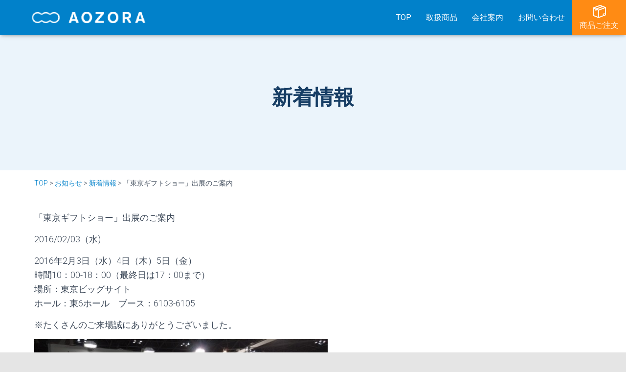

--- FILE ---
content_type: text/css;charset=UTF-8
request_url: https://www.aozorapark.jp/?sccss=1&ver=6.9
body_size: 27993
content:
body{
	margin: 0 !important;
	padding: 0 !important;
}
.boxed-layout-header{
	padding-bottom: 0;
}
.main-raised{
	border-radius: 0 !important;
	box-shadow: none !important;
	margin: 0 !important;
}
.blog-post .section-text{
	padding-bottom: 70px;
}
.single .blog-post .section-text{
	padding-top: 30px;
}
.single .blog-post .section-text > div > div{
	margin: 0 !important;
	width: 100% !important;
}
.breadcrumbs{
	padding: 15px 0;
}
.center{
	text-align: center;
}
/*===============================================
 *  header
===============================================*/
.navbar{
	background: #0181ca;
}
.navbar > .container{
	width: 100%;
}
.container > .navbar-header, .container-fluid > .navbar-header, .container > .navbar-collapse, .container-fluid > .navbar-collapse{
	margin-left: 5%;
}
.navbar.hestia_left .navbar-nav{
	align-items: center;
}
.navbar .navbar-nav > li a{
	border-radius: 0;
	color: #fff !important;
	font-size: 16px;
	padding-top: 10px;
	padding-bottom: 10px;
}
.menu_order a{
	background: #ff8b14 !important;
}
.menu_order a img{
	display: block;
	margin: 0 auto 5px;
	width: 27px;
}
.navbar button.navbar-toggle, .navbar button.navbar-toggle:hover{	
	color: #fff;
}
.navbar-default .navbar-toggle .icon-bar{
	background: #fff;
}
#kv{
	margin-top: 72px;
}
.metaslider .flexslider{
	margin-bottom: 0 !important;
}
.metaslider .flex-control-nav{
	bottom: 30px !important;
}
/*===============================================
 *  TOP
===============================================*/
.home .blog-post .section-text{
	padding-bottom: 0 !important;
}
.section_title h3{
}
.section_title h3 span{
	background: #fff;
	color: #163d64;
	font-size: 36px;
	font-weight: bold;
	display: inline-block;
	position: relative;
	z-index: 1;
}
.section_title h3 span span{
	font-size: 20px;
	font-weight: normal;
	margin: 0 15px;
}
.section_title h3::after{
	border: 1px solid #8a9fb2;
	content: "";
	display: block;
	position: relative;
	bottom: 25px;
	width: 100%;
	z-index: 0;
}
.title_left{
	text-align: left;
}
.title_right{
	text-align: right;
}
.title_right h3 > span{
	padding-left: 15px !important;
}
#tab_contents{
	margin: 5%;
}
.tab{
	border-bottom: 1px solid #327296;
	display: flex;
	flex-wrap: wrap;
	padding: 0 !important;
	text-align: center;
}
.tab li{
	background: #759fb7;
	color: #fff;
	cursor: pointer;
	padding: 0 !important;
	width: 24%;
}
.tab li + li{
	margin-left: 1.333%;
}
.tab li.active{
	background: #0181ca;
}
div.tabContent {
	border: 1px solid #327296;
  display: none;
	padding: 5%;
}
div.active {
  display: block;
}
#news{
	color: #fff;
}
#news h3{
	color: #000 !important;
}
.news_list{ 
	list-style: inside none;
	margin: 0 !important;
	padding: 0 !important;
} 
.news_list li{
	padding: 5px 0 !important; 
	text-align: left !important; 
}
.news_list li + li{
	border-top: 1px solid #c9c9c9; 
}
.news_date{ 
	color: #327296;
	display: inline-block;
	margin-right: 30px;
} 
.news_title a{
	color: #444;
	font-size: 16px;
	line-height: 1.5em;
}
.morelink{
	margin-top: 15px;
	text-align: right;
}
.morelink a{
	color: #0081c9;
	font-weight: bold;
}
.morelink a img{
	margin-left: 10px;
	vertical-align: middle;
	position: relative;
	bottom: 2px;
}
#home_product{
	background: #ffffff;
	background: -moz-linear-gradient(top,  #ffffff 0%, #ffffff 50%, #ebf4fb 50%, #ebf4fb 100%);
	background: -webkit-linear-gradient(top,  #ffffff 0%,#ffffff 50%,#ebf4fb 50%,#ebf4fb 100%);
	background: linear-gradient(to bottom,  #ffffff 0%,#ffffff 50%,#ebf4fb 50%,#ebf4fb 100%);
	filter: progid:DXImageTransform.Microsoft.gradient( startColorstr='#ffffff', endColorstr='#ebf4fb',GradientType=0 );
	padding-top: 5%;
	padding-bottom: 5%;
}
.box_product{
	display: flex;
	flex-wrap: wrap;
	justify-content: space-between;
	margin-top: 5%;
}
.box_product > div{
	background: #fff;
	border-radius: 10px;
	box-shadow: 0 0 5px rgba(0,0,0,0.3);
	width: 32%;
}
.product_inner{
	padding: 15px;
}
.product_inner h4{
	color: #0181ca;
	font-size: 24px;
}
.product_inner h4 span{
	color: #214567;
	font-size: 16px;
	margin-left: 10px;
}
.product_inner p{
	font-size: 16px;
}
.btn_area{
	text-align: center;
}
.btn_area a{
	background: #0181ca;
	color: #fff !important;
	font-size: 18px;
	display: inline-block;
	padding: 5px 50px;
	position: relative;
}
.btn_area a::after{
	background-image: url("/wp/wp-content/uploads/2021/07/arrow_right_wh.svg");
	background-position: center center;
	background-repeat: no-repeat;
	background-size: contain;
	content: "";
	display: block;
	height: 8px;
	width: 5px;
  position: absolute;
  top: 50%;
  right: 5%;
  -ms-transform: translate(0,-50%);
  -webkit-transform: translate(0,-50%);
  transform: translate(0,-50%);
  margin:0;
  padding:0;
}
#contents{
	padding-top: 5%;
	padding-bottom: 5%;
}
.box_contents{
	align-items: center;
	display: flex;
	justify-content: space-between;
	flex-wrap: wrap;
	margin: 5% 0;
}
.invert{
	flex-direction: row-reverse;
}
.box_contents > div{
	width: 48%;
}
.box_contents img{
	border-radius: 10px;
}
.box_contents h4{
	color: #0181ca;
	font-size: 24px;
}
.box_contents p{
	font-size: 16px;
	margin-bottom: 30px !important;
}
.box_contents .btn_area{
	text-align: right;
}
#banner_area{
	padding-top: 5%;
	padding-bottom: 5%;
}
.box_banner{
	display: flex;
	justify-content: space-between;
	flex-wrap: wrap;
}
.box_banner-x {
		text-align:center;
		padding:3% 0 5%;
}
.box_banner > div{
	text-align: center;
	width: 49%;
}
.box_banner > div ul{
	display: flex;
	justify-content: space-between;
	flex-wrap: wrap;
}
.box_banner > div ul li{
	padding: 0;
	width: 49%;
}
/*===============================================
 *  post
===============================================*/
.products{
	padding: 0;
}
.category_links{
	margin: 5% 0;
}
.category_links ul{
	display: flex;
	flex-wrap: wrap;
	justify-content: space-between;
	list-style: inside none;
	margin: 0 !important;
	padding: 0 !important;
}
.post-type-archive .category_links ul,
.tax-product_category .category_links ul{
	justify-content: center;
}
.category_links ul li{
	padding: 0 !important;
	text-align: center;
	width: 23%;
}
.post-type-archive .category_links ul li,
.tax-product_category .category_links ul li{
	margin: 0 15px;
}
.category_links ul li a{
	background: #759fb7;
	color: #fff !important;
	display: block;
	font-size: 18px;
	padding: 10px;
}
.term-crayon .category_links li:first-child a{
	background: #0181ca !important;
}
.term-lifestyle .category_links li:nth-child(2) a{
	background: #0181ca !important;
}
.term-toyhobby .category_links li:nth-child(3) a{
	background: #0181ca !important;
}
.category_links ul.recent li:first-child a{
	background: #0181ca !important;
}
.category_links ul.competition li:nth-child(2) a{
	background: #0181ca !important;
}
.category_links ul.gallery li:nth-child(3) a{
	background: #0181ca !important;
}
.category_links ul.cleantoy li:nth-child(4) a{
	background: #0181ca !important;
}
.hestia-blogs{
	padding-top: 0;
}
.blog article.card-blog,
.category article.card-blog{
	border-bottom: 1px solid #c9c9c9;
	border-radius: 0;
	margin: 5px 0;
}
.blog .card-blog > div > div,
.category .card-blog > div > div{
	align-items: center;
	display: flex;
}
body:not(.home) .header-filter{
	background: #ebf4fb !important;
}
body:not(.home) .header-filter::before{
	background: transparent !important;
}
body:not(.home) #primary h1{
	color: #163d64;
}
body:not(.home) #primary h1 span{
	display: block;
	color: #0181ca;
	font-size: 20px;
}
.single .post_title h2{
	color: #163d64;
	margin-bottom: 50px;
}
.single .post_title h2 span{
	display: block;
	color: #163d64;
	font-size: 20px;
}
.product_info{
	margin: 5% 0;
}
.product_info h3{
	color: #0181ca;
	font-size: 24px;
}
.product_box{
	flex-wrap: wrap !important;
	justify-content: space-between !important;
	margin-bottom: 5%;
}
.product_box > div{
	width: 48% !important;
}
.product_box h4{
	color: #0181ca;
	font-size: 24px;
	font-weight: bold;
	margin-bottom: 30px !important;
}
.table_product td{
	border-bottom: 1px solid #dcdcdc !important;
	font-size: 16px;
	padding: 5px 0 !important;
}
.table_product tr:first-child td{
	border-top: 1px solid #dcdcdc !important;
}
.table_product tr td:first-child{
	width: 35%;
}
.table_product tr td:last-child{
	width: 65%;
}
.product_box h5{
	font-size: 16px !important;
	font-weight: bold;
	margin-bottom: 5px !important;
}
.product_box p.notes{
	font-size: 14px;
	color: #ff3400;
	margin-bottom: 0 !important;
}
.order_number{
	background: #ebf4fb;
	padding: 15px 30px;
	text-align: center;
}
.order_number span{
	font-size: 24px;
	font-weight: bold;
}
.order_box{
	align-items: flex-end !important;
	flex-wrap: wrap !important;
	justify-content: space-between !important;
}
.order_box > div{
	width: 48% !important;
}
p.price{
	font-size: 30px;
	font-weight: bold;
	line-height: 1em !important;
	margin-bottom: 0 !important;
	text-align: center;
}
p.price span{
	font-size: 16px;
	vertical-align: middle;
}
p.non-taxed{
	font-size: 16px;
	margin-bottom: 15px !important;
	text-align: center;
}
#howto .metaslider .caption-wrap{
	padding: 30px;
}
#howto .metaslider{
	margin: 5% 0 !important;
}
#youtube h4{
	color: #0181ca;
	font-size: 24px;
	margin-bottom: 30px !important;
}
.movie{
	position: relative;
	max-width: 100%;
	padding-top: 56.25%;
	margin-bottom: 8%;
}
.movie iframe{
	position: absolute;
	top: 0;
	right: 0;
	width: 100%;
	height: 100%;
}
.pagination span.current, .pagination span.current:focus, .pagination span.current:hover{
	box-shadow: none !important;
}
.pagination a, .pagination span{
	border-radius: 0 !important;
}
.nav-links > a{
	color: #0181ca;
}
.nav-links > a:not(.next),
.nav-links > a:not(.prev){
	border: 1px solid #0181ca;
}
.products_btn{
	margin-bottom: 2% !important;
}
.products_btn-area{
	margin: 1% 0 5%;
}
/*===============================================
 *  archive
===============================================*/
.archive .header-filter{
	background: #ebf4fb !important;
}
.archive .header-filter::before{
	background: transparent !important;
}
.archive #primary h1{
	color: #163d64;
}
.archive #primary h1 span{
	display: block;
	color: #0181ca;
	font-size: 20px;
}
.post-type-archive .blog-posts-wrap,
.tax-product_category .blog-posts-wrap{
	display: flex;
	flex-wrap: wrap;
}
.post-type-archive .blog-posts-wrap > article,
.tax-product_category .blog-posts-wrap > article{
	border: 1px solid #ddd;
	border-radius: 0 !important;
	margin: 1%;
	padding: 0;
	width: 31.333%;
}
.post-type-archive .blog-posts-wrap > article .row,
.tax-product_category .blog-posts-wrap > article .row{
	margin: 0 !important;
}
.post-type-archive .blog-posts-wrap > article .row .col-ms-5,
.tax-product_category .blog-posts-wrap > article .row .col-ms-5{
	padding: 0 !important;
	width: 100%;
}
.post-type-archive .blog-posts-wrap > article .row .col-ms-7,
.tax-product_category .blog-posts-wrap > article .row .col-ms-7{
	padding: 15px !important;
	width: 100%;
}
.post-type-archive .hestia-blogs .container > div > div,
.tax-product_category .hestia-blogs .container > div > div{
	margin: 0 !important;
	width: 100% !important;
}
.post-type-archive .blog-posts-wrap > article > div > div
.tax-product_category .blog-posts-wrap > article > div > div{
	width: 100%;
}
h6.post_date{
	color: #317298;
	margin-right: 5%;
}
.post-type-archive h6.post_date, 
.tax-product_category h6.post_date{
	display: none !important;
}
body:not(.blog) .card-title{
	font-family: Roboto,Helvetica,Arial,sans-serif !important;
	text-align: center;
}
.card-title a{
	color: #224466;
	font-family: Roboto,Helvetica,Arial,sans-serif !important;
	font-size: 18px;
	font-weight: normal !important;
}
.blog .card-title a{
	color: #444;
}
body:not(.blog) .card-title a span{
	color: #0181ca;;
	display: block;
	font-size: 24px;
	line-height: 1;
}
.card-image{
	box-shadow: none !important;
	border: 1px solid #eee;
}

/*===============================================
 *  会社概要
===============================================*/
.table_company td{
	border-bottom: 1px solid #e4e4e4 !important;
	font-size: 16px;
	vertical-align: middle;
	padding: 15px;
}
.table_company tr:first-child td{
	border-top: 1px solid #e4e4e4 !important;
}
.table_company td.column-1{
	background: #ebf4fb;
	text-align: center;
}
.box_access{
	align-items: center;
	display: flex;
	flex-wrap: wrap;
	margin: 5% 0;
}
.box_access > div{
	width: 50%;
}
.box_access > div:first-child{
	padding: 0 3%;
}
.box_access h4{
	color: #0181ca;
	font-size: 20px;
	font-weight: bold;
}
.box_access p {
	font-size: 16px;
	text-indent: -1.5em;
	padding-left: 1.5em;
}
.box_access p img{
	margin-right: 5px;
	width: 20px;
}
.box_activity{
	align-items: center;
	display: flex;
	flex-wrap: wrap;
	margin: 5% 0;
}
.box_activity > div{
	width: 50%;
}
.box_activity > div:first-child{
	padding: 0 3%;
}
.box_activity p{
	font-size: 16px;
	margin-bottom: 30px !important;
}
/*===============================================
 *  contact
===============================================*/
.contact_type{
	display: flex;
	flex-wrap: wrap;
	justify-content: space-between;
}
.contact_type > div{
	background: #ebf4fb;
	width: 48%;
	padding: 30px;
}
.contact_type h4{
	color: #0181ca;
	font-size: 20px;
	font-weight: bold;
	margin-bottom: 30px !important;
}
.contact_type h4 span{
	background: #fff;
	border: 1px solid #0181ca;
	display: inline-block;
	font-size: 14px;
	font-weight: bold;
	margin-right: 10px;
	padding: 2px 5px;
	position: relative;
	bottom: 2px;
}
.contact_type a img{
	width: 100%;
}
.contact_type p{
	color: #444;
	font-size: 16px;
	margin: 0;
}
#contact_form{
	margin: 5% 0;
}
#contact_form h3{
	background: #163d64;
	color: #fff;
	font-size: 18px;
	padding: 10px 0;
	text-align: center;
}
.form_wrap{
	margin: 5% 0 0;
}
table.contact tr,
table.order tr{
	border: none !important;
}
table.contact tr td:first-child,
table.order tr td:first-child{
	padding: 25px 0;
	vertical-align: top;
	width: 35%;
}
table.contact tr td:nth-child(2),
table.order tr td:nth-child(2){
	padding: 15px 0 !important;
	width: 65%;
}
span.optional{
	background: #616161;
	color: #fff;
	font-size: 14px;
	display: inline-block;
	margin-right: 15px;
	padding: 2px 5px;
	position: relative;
	bottom: 2px;
}
span.required{
	background: #fc633a;
	color: #fff;
	font-size: 14px;
	display: inline-block;
	margin-right: 15px;
	padding: 2px 5px;
	position: relative;
	bottom: 2px;
}
table.contact input,
table.contact textarea,
table.order input,
table.order textarea{
	background: transparent !important; 
	border: 1px solid #ddd !important;
	padding: 20px !important;
	margin: 0 !important;
}
.agreement{
	font-size: 16px;
	margin: 50px 0 !important;
	text-align: center;
}
.agreement a{
	text-decoration: underline;
}
.submit{
	text-align: center;
}
input[type="submit"]{
	border-radius: 0 !important;
	background: #ff8b14 !important;
	font-size: 16px;
	padding: 15px 60px !important;
	font-weight: bold;
}
input[type="submit"]:hover{
	opacity: 0.7 !important;
}
/*===============================================
 *  order
===============================================*/
.shipping_fee{
	margin: 0 0 5%;
	text-align: center;
}
.shipping_fee p{
	font-size: 16px !important;
	font-weight: bold;
}
.shipping_fee p span.ul{
	background: linear-gradient(transparent 50%, #ffff66 50%);
	font-size: 24px;
}
#order h3{
	font-size: 20px;
	font-weight: bold;
}
#order h3 span{
	color: #0181ca;
	font-size: 32px;
}
.order_info{
	background: #f6f6f6;
	height: 200px;
	overflow-y: auto;
	overflow-x: hidden;
	padding: 30px;
}
.order_info dl{
	margin: 0;
}
.order_info dl dt{
	margin-bottom: 10px;
}
#order_form{
	margin: 30px 0 0;
}
#order_form h3{
	background: #163d64;
	color: #fff;
	font-size: 18px;
	margin: 15px 0;
	padding: 10px 0;
	text-align: center;
}
table.order tr td:first-child{
	width: 25%;
}
table.order tr td:last-child{
	width: 75%;
}
table.order p{
	font-size: 16px;
}
.order_group{
	align-items: center;
	display: flex;
	flex-wrap: wrap;
	justify-content: space-between;
	margin-bottom: 15px;
}
.order_product{
	width: 20%;
}
.order_num,
.quantity{
	width: 40%;
}
.order_num input,
.quantity input{
	width: auto !important;
}
.order_product p{
	font-weight: bold;
	margin: 0 !important;
}
.order_group dl{
	align-items: center;
	display: flex;
	font-weight: normal;
	margin: 0 !important;
}
.order_group dl dt{
	font-size: 16px;
	font-weight: normal !important;
	margin-right: 15px;
}
.order_group dl dd {
	font-size: 16px;
	font-weight: normal !important;
	margin: 0;
	padding: 0;
}
.confirm_order_num{
	margin: 15px 0;
	text-align: right;
}
.confirm_order_num a{
	font-size: 16px;
	text-decoration: underline;
}
p.error_message{
	color: #f21b1b;
}
/*===============================================
 *  privacy policy
===============================================*/
#principle h3{
	margin-bottom: 30px !important;
}
#principle p{
	font-size: 16px;
}
#policy{
	margin: 5% 0;
}
#policy h3{
	color: #0181ca;
	font-size: 20px;
	margin-bottom: 15px !important;
}
#policy p,
#policy ul{
	font-size: 16px;
}
#policy ul{
	list-style: outside disc;
	padding-left: 1.5em;
}
#policy ul li{
	line-height: 1.3em;
}
#policy .widget_custom_html{
	margin-bottom: 30px !important;
}
/*===============================================
 *  footer
===============================================*/
#bottom_contact{
	background-image: url("/wp/wp-content/uploads/2021/07/bg_contact.jpg");
	background-position: center center;
	background-size: cover;
	padding-top: 5%;
	padding-bottom: 5%;
}
.box_contact{
	align-items: center;
	display: flex;
	flex-wrap: wrap;
	justify-content: space-between;
}
.box_contact h3{
	color: #163d64;
	font-size: 36px;
	font-weight: bold;
	text-align: center;
}
.box_contact h3 img{
	display: block;
	margin: 0 auto 5px;
}
.box_contact h3 span{
	display: block;
	font-size: 16px;
	margin: 5px 0 0;
}
.box_contact > div{
	width: 48%;
}
.contact_contants{
		text-align: center;
}
.contact_contants > div{
	margin-bottom: 30px;
}
.contact_contants ul{
	align-items: center;
	display: flex;
	justify-content: space-between;
	margin: 0;
	padding: 0 !important;
}
.contact_contants ul li{
	padding: 0 !important;
	width: 48%;
}
footer.footer.footer-black{
	background: #0181ca;
	padding: 30px 0 0;
}
.box_footer{
	align-items: center;
	display: flex;
	justify-content: space-between;
	flex-wrap: wrap;
	margin-bottom: 30px;
}
.box_footer > div{
	width: 49%;
}
.footer_info{
	text-align: left;
}
.footer_info a{
	display: inline-block;
	line-height: 1;
	margin-top: 0;
	margin-bottom: 15px;
}
.footer_info a img{
	width: 200px;
}
.footer_info p{
	color: #fff;
}
.footer_nav{
	display: flex;
	justify-content: space-between;
	flex-wrap: wrap;
}
.footer_nav > div{
	width: 49%;
}
.footer_nav ul{
	text-align: right;
}
.footer_nav ul li a{
	font-weight: bold;
	padding: 5px 25px;
	position: relative;
}
.footer_nav ul li a::after{
	background-image: url("/wp/wp-content/uploads/2021/07/icon_arrow_right_wh.svg");
	background-position: center center;
	background-repeat: no-repeat;
	background-size: contain;
	content: "";
	display: block;
	height: 16px;
	width: 16px;
	margin-left: 5px;
  position: absolute;
  top: 50%;
  right: 0;
  -ms-transform: translate(0,-50%);
  -webkit-transform: translate(0,-50%);
  transform: translate(0,-50%);
  padding:0;
}
.copyright{
	text-align: right;
}
.copyright p{
	color: #fff;
}
/*===============================================
 *  media query
===============================================*/
@media screen and (min-width: 1170px){
	.company_table{
		margin: 5% 10%;
	}
}
@media screen and (max-width: 1169px) and (min-width: 992px){
	.company_table{
		margin: 5%;
	}
}
@media screen and (max-width: 991px) and (min-width: 769px){
	.navbar .navbar-nav > li{
		margin: 0;
	}
	.navbar .navbar-nav > li a{
		font-size: 14px;
		padding: 10px;
	}
	.company_table{
		margin: 5%;
	}
	.navbar .navbar-nav > li{
		margin: 0;
	}
	.navbar .navbar-nav > li a{
		font-size: 14px;
		padding: 10px;
	}
	#tab_contents{
		margin: 5% 0;
	}
	.tab li{
		font-size: 16px;
	}
	.box_product > div{
		margin: 1%;
		width: 48%;
	}
	.archive .hestia-blogs .card-blog .card-image,
	.blog .hestia-blogs .card-blog .card-image{
		margin-bottom: 15px;
	}
	.post-type-archive .blog-posts-wrap > article .row .col-ms-7,
	.tax-product_category .blog-posts-wrap > article .row .col-ms-7{
		padding: 0 !important;
	}
	body:not(.blog) .card-title a span{
		font-size: 20px;
	}
	.card-title a{
		font-size: 14px;
	}
	.company_table{
		margin: 5% 0;
	}
	.contact_type h4 span{
		display: block;
		text-align: center;
	}
	table.order tr td{
		display: block !important;
		width: 100% !important;
	}
	.order_num{
		width: 50% !important;
	}
	.quantity{
		width: 30% !important;
	}
	.product_box{
		display: block !important;
		margin-bottom: 10%;
	}
	.product_box > div:first-child{
		margin: 0 auto;
	}
	.product_box > div:last-child{
		width: 100% !important;
	}
	.order_box > div:last-child{
		text-align: center;
	}
	.category_links ul li a{
		font-size: 14px;
	}
}
@media screen and (min-width: 769px){
	.only_sp{
		display: none !important;
	}
	.navbar > .container{
		padding: 0;
	}
}
@media screen and (max-width: 768px){
	.only_pc{
		display: none !important;
	}
	.navbar.navbar-fixed-top .navbar-collapse{
		background: #ebf4fb;
	}
	.navbar .navbar-nav{
		margin-bottom: 30px;
	}
	.navbar .navbar-nav li:not(.only_sp){
		border-bottom: 1px solid #0181ca;
	}
	.navbar .navbar-nav li:not(.only_sp) a{
		position:relative;
	}
	.navbar .navbar-nav li:not(.only_sp) a::after{
		background-image: url("/wp/wp-content/uploads/2021/07/icon_arrow_right_bl.svg");
		background-position: center center;
		background-repeat: no-repeat;
		background-size: contain;
		content: "";
		height: 16px;
		width: 16px;
		position: absolute;
		top: 50%;
		right: 15px;
		-ms-transform: translate(0,-50%);
		-webkit-transform: translate(0,-50%);
		transform: translate(0,-50%);
		margin:0;
		padding:0;
	}
	.navbar .navbar-nav li.only_sp{
		margin: 0 15%;
		text-align: center;
		width: 70% !important;
	}
	#menu-item-393{
		margin-top: 30px !important;
		margin-bottom: 15px !important;
	}
	.navbar .navbar-nav li.only_sp a{
		display: block;
		padding: 0 !important;
	}
	.navbar .navbar-nav li.only_sp a img{
		width: 100%;
	}
	.navbar .title-logo-wrapper{
		max-width: 200px !important;
	}
	#kv{
		margin-top: 68px;
	}
	.navbar.navbar-fixed-top .navbar-collapse{
		margin-top: 68px;		
	}
	.container .navbar-header{
		margin-left: 0;
	}
	.navbar .navbar-nav > li a{
		padding-top: 15px;
		padding-bottom: 15px;
	}
	.navbar .navbar-nav > li:not(.menu_order) a{
		color: #0181ca !important;
	}
	.menu_order a{
		color: #fff !important;
	}
	.menu_order a img{
		display: inline-block;
		margin: 0 5px 0 0;
		width: 18px;
		position: relative;
		bottom: 1px;
	}
	.section_title h3 span{
		font-size: 30px;
	}
	.section_title h3 span span{
		font-size: 16px;
	}
	.section_title h3::after{
		bottom: 20px;
	}
	.title_right{
		text-align: left !important;
	}
	.title_right h3 > span{
		padding-left: 0 !important;
	}
	#tab_contents{
		margin: 5% 0;
	}
	.tab{
		justify-content: space-between;
	}
	.tab li{
		margin: 1% 0 0 !important;
		padding: 15px 0 !important;
		width: 49.5%;
		font-size: 12px !important;
		line-height: 1.5em !important;
	}
	.news_title a{
		display: block;
	}
	#home_product{
		background: #ebf4fb;
	}
	#home_product h3 > span,
	#home_product h3 > span > span{
		background: #ebf4fb;
	}
	.box_product{
		display: block;
	}
	.box_product > div{
		width: 100%;
	}
	.box_product > div + div{
		margin-top: 10%;
	}
	.box_contents{
		display: block;
	}
	.box_contents > div{
		width: 100%;
	}
	.box_contents > div:last-child{
		margin-top: 5%;
	}
	.box_contents h4{
		text-align: center;
	}
	.box_contents p{
		margin: 0 5% 30px !important;
	}
	.box_contents .btn_area{
		text-align: center;
	}
	.box_contact{
		display: block;
	}
	.box_contact > div{
		margin: 5% 0;
		width: 100%;
	}
	.box_contact h3 span{
		font-size: 14px;
	}
	.contact_contants ul{
		display: block;
	}
	.contact_contants ul li{
		width: 100%;
	}
	.box_banner{
		display: block;
	}
	.box_banner > div{
		margin: 5% 0;
		width: 100%;
	}
	.box_footer{
		display: block;
	}
	.box_footer > div{
		margin: 5% 0;
		width: 100%;
	}
	.footer_nav > div{
		width: 40%;
	}
	.footer_nav ul{
		text-align: left;
	}
	.footer_nav ul li a{
		border-radius: 0;
		display: block;
		opacity: 1;
		padding: 10px 5px;
	}
	/* archive・page */
	.category_links ul li{
		margin: 1% !important;
		width: 48%;
	}
	.category_links ul li a{
		font-size: 14px;
		padding: 10px 0;
	}
	.post-type-archive .blog-posts-wrap > article,
	.tax-product_category .blog-posts-wrap > article{
		margin: 1%;
		width: 48%;
	}
	.archive .hestia-blogs .card-blog .card-image,
	.blog .hestia-blogs .card-blog .card-image{
		margin: 10px 0 0;
	}
	.post-type-archive .blog-posts-wrap > article .row .col-ms-7,
	.tax-product_category .blog-posts-wrap > article .row .col-ms-7{
		padding: 10px 0;
	}
	.archive .card-blog .card-title, .blog .card-blog .card-title,
	.blog .hestia-blog-featured-card .card-title{
		font-size: 18px;
		line-height: 1em;
	}
	.card-title a{
		font-size: 14px;
	}
	.box_access{
		display: block;
	}
	.box_access > div{
		width: 100%;
	}
	.box_access > div:first-child{
		padding: 0;
	}
	.map iframe{
		height: 300px;
	}
	.box_activity{
		display: block;
	}
	.box_activity > div{
		width: 100%;
	}
	.box_activity > div:first-child{
		padding: 0;
		margin: 0 0 30px;
	}
	.contact_type{
		display: block;
	}
	.contact_type > div{
		margin: 0 0 5%;
		width: 100%;
		padding: 15px;
	}
	.contact_type h4{
		margin-bottom: 15px !important;
		text-align: center;
	}
	.contact_type h4 span{
		margin: 0 0 5px;
		display: block;
		text-align: center;
	}
	.agreement{
		margin: 30px 0 !important;
	}
	/* post products */
	.single-products .page-header.header-small .container{
		padding: 120px 15px 50px !important;
	}
	.single .post_title h2{
		margin-bottom: 30px;
	}
	.product_info h3{
		font-size: 20px;
		line-height: 1.3em;
	}
	.product_box{
		display: block;
		margin-bottom: 10%;
	}
	.product_box > div{
		width: 100% !important;
	}
	.product_box > div:last-child{
		margin-top: 15px;
	}
	.order_box > div{
		width: 100% !important;
	}
	.table_product tr td{
		font-size: 14px;
		padding: 5px !important;
	}
	.table_product tr td:first-child{
		width: 35%;
	}
	.table_product tr td:last-child{
		width: 65%;
	}
	p.price{
		margin: 30px 0;
	}
	.order_box .btn_order{
		text-align: center;
	}
	.order_box .btn_order a img{
		width: 100%;
	}
	#howto .metaslider .caption-wrap{
		padding: 10px;
	}
	.metaslider .caption{
		padding: 0;
	}
	.metaslider .flexslider .slides p{
		font-size: 14px;
	}
	.post-type-archive .blog-posts-wrap > article .row .col-ms-7,
	.tax-product_category .blog-posts-wrap > article .row .col-ms-7{
		padding: 15px 0 !important;
	}
	table.order tr td{
		display: block !important;
		width: 100% !important;
	}
	.order_group{
		margin-bottom: 30px;
	}
	.order_product,
	.order_num,
	.quantity{
		width: 100%;
	}
	.order_group > div + div{
		margin-top: 5px;
	}
	.order_group dl dt{
		width: 80px;
	}
}
@media screen and (max-width: 640px){

}
@media screen and (max-width: 480px){
	.box_banner > div ul{
		padding: 0;
	}
	/*
	.box_banner > div ul li a img{
		width: 100%;
	}
	*/
	.table_company td{
		border: 1px solid #e4e4e4 !important;
		display: block;
		width: 100% !important;
	}
	table.contact tr td,
	table.order tr td{
		display: block;
		width: 100% !important;
	}
	table.contact tr td:first-child,
	table.order tr td:first-child{
		padding: 15px 0 0;
	}
	table.order tr td:first-child{
			width: 100% !important;
	}
	input[type="submit"]{
		width: 100%;
	}
	body:not(.blog) .card-title a span{
		font-size: 20px;
		margin-bottom: 6px;
	}
}
/* 欠品対応　2021/11/01　追加CSS */
.cation {
	margin: 0 0 50px; 
}
.cation .color-red {
	color: #ff3400;
}
@media screen and (max-width: 640px) {
	.cation {
		margin-bottom: 25px;
	}
}


--- FILE ---
content_type: image/svg+xml
request_url: https://www.aozorapark.jp/wp/wp-content/uploads/2021/07/btn_order.svg
body_size: 9568
content:
<svg xmlns="http://www.w3.org/2000/svg" xmlns:xlink="http://www.w3.org/1999/xlink" width="300" height="80" viewBox="0 0 300 80">
  <defs>
    <filter id="長方形_39" x="0" y="0" width="300" height="80" filterUnits="userSpaceOnUse">
      <feOffset dy="3" input="SourceAlpha"/>
      <feGaussianBlur stdDeviation="3" result="blur"/>
      <feFlood flood-opacity="0.161"/>
      <feComposite operator="in" in2="blur"/>
      <feComposite in="SourceGraphic"/>
    </filter>
  </defs>
  <g id="グループ_427" data-name="グループ 427" transform="translate(-1269 -3676)">
    <g transform="matrix(1, 0, 0, 1, 1269, 3676)" filter="url(#長方形_39)">
      <rect id="長方形_39-2" data-name="長方形 39" width="282" height="62" transform="translate(9 6)" fill="#ff8a14"/>
    </g>
    <path id="パス_117" data-name="パス 117" d="M16.1,22.416q.932.079,1.449.079.73,0,.73-.651V12.163H14.2V13.5q0,.573.135.663a1.888,1.888,0,0,0,.764.09,1.569,1.569,0,0,0,.921-.18,2.671,2.671,0,0,0,.27-1.494,4.125,4.125,0,0,0,1.157.505.531.531,0,0,1,.528.562v.124a2.369,2.369,0,0,1-.831,1.887,2.054,2.054,0,0,1-.966.382,13.608,13.608,0,0,1-1.516.056,4.037,4.037,0,0,1-2.021-.3,1.556,1.556,0,0,1-.528-1.3V12.163H10.354a5.947,5.947,0,0,1-3.773,4.885,1.5,1.5,0,0,1-.505.18q-.27,0-.55-.505a4.454,4.454,0,0,0-.809-.921v5.75l.045,2.987q0,.18-.045.213a.387.387,0,0,1-.2.034H2.561q-.191,0-.225-.045a.387.387,0,0,1-.034-.2l.045-3.088V13.589L2.3,10.467a.355.355,0,0,1,.045-.225.419.419,0,0,1,.213-.034l3.122.045H7.064A8.555,8.555,0,0,0,6.3,8.76a.327.327,0,0,1-.067-.168q0-.112.281-.2l1.4-.438a.711.711,0,0,1,.2-.034q.191,0,.348.27a9.825,9.825,0,0,1,1.011,2.066h3.987a11.472,11.472,0,0,0,.573-1.336,3.675,3.675,0,0,0,.247-.988,17.779,17.779,0,0,1,2.235.505q.27.1.27.281a.518.518,0,0,1-.225.371,1.289,1.289,0,0,0-.371.505,6.162,6.162,0,0,1-.348.663h1.471l3.122-.045q.191,0,.225.045a.419.419,0,0,1,.034.213l-.045,3.3v5.042l.067,3.47a2.355,2.355,0,0,1-.618,1.864,4.5,4.5,0,0,1-2.605.55q-.2.011-.258.011-.337,0-.416-.124a1.251,1.251,0,0,1-.1-.438A3.654,3.654,0,0,0,16.1,22.416ZM8.165,12.163H4.717V15.61Q7.884,14.656,8.165,12.163Zm.943,11.253H7.457q-.191,0-.225-.056a.453.453,0,0,1-.034-.225l.045-3.055V18.912L7.2,17.093q0-.191.045-.225a.419.419,0,0,1,.213-.034l2.482.045h3.133l2.471-.045q.191,0,.225.045a.419.419,0,0,1,.034.213l-.045,1.494V19.9l.045,2.9a.4.4,0,0,1-.039.225q-.039.045-.208.045H13.892q-.18,0-.213-.045a.5.5,0,0,1-.034-.225v-.483H9.366v.82a.427.427,0,0,1-.039.236Q9.288,23.416,9.108,23.416Zm.258-4.829v2.021h4.279V18.586ZM4.391,7.816l-2.875.045q-.225,0-.225-.247V6.02q0-.247.225-.247l2.875.045h5.75v-.18A9.385,9.385,0,0,0,9.984,3.65q1.292.045,2.459.146.348.034.348.225,0,.034-.112.438a3.741,3.741,0,0,0-.112,1.179v.18h6.154L21.6,5.772q.236,0,.236.247V7.614q0,.247-.236.247l-2.875-.045ZM38.713,4.627l3.077-.045q.191,0,.225.045a.387.387,0,0,1,.034.2L42,6.974V10.31l.045,2.111a.409.409,0,0,1-.045.247.419.419,0,0,1-.213.034l-3.077-.045H32.367l-3.055.045q-.191,0-.225-.056a.453.453,0,0,1-.034-.225L29.1,10.31V6.974l-.045-2.145q0-.18.045-.213a.419.419,0,0,1,.213-.034l3.055.045ZM31.469,6.839v3.6h8.165v-3.6Zm7.019,17.913h-1.8q-.236,0-.236-.258l.045-4.312V18.036l-.045-2.987A.409.409,0,0,1,36.5,14.8a.321.321,0,0,1,.191-.034l2.527.045h3.167l2.516-.045q.18,0,.213.056a.453.453,0,0,1,.034.225L45.1,17.688v2.471l.045,4.223a.409.409,0,0,1-.045.247.387.387,0,0,1-.2.034H43.081q-.191,0-.225-.056a.453.453,0,0,1-.034-.225V23.371H38.735v1.123q0,.191-.045.225A.387.387,0,0,1,38.488,24.752Zm.247-7.771v4.256h4.088V16.98Zm-10.77,7.771H26.157q-.18,0-.219-.045a.427.427,0,0,1-.039-.236l.045-4.29V18.036l-.045-3.01q0-.191.045-.225a.419.419,0,0,1,.213-.034l2.437.045H31.6l2.459-.045q.191,0,.225.045a.419.419,0,0,1,.034.213l-.045,2.617v2.426l.045,4.245a.355.355,0,0,1-.045.225.387.387,0,0,1-.2.034h-1.8q-.236,0-.236-.258v-.943H28.223v1.1a.409.409,0,0,1-.045.247A.419.419,0,0,1,27.965,24.752Zm.258-7.771v4.256h3.818V16.98ZM61,8.906a27.825,27.825,0,0,1-2.875,9.905q-1.516,2.65-3.919,2.65a3.5,3.5,0,0,1-2.942-1.752,7.259,7.259,0,0,1-1.123-4.155A8.247,8.247,0,0,1,52.73,9.568a10.133,10.133,0,0,1,7.479-2.942,8.813,8.813,0,0,1,6.738,2.561A7.605,7.605,0,0,1,68.969,14.6q0,6.244-7.086,8.378a1.306,1.306,0,0,1-.337.056q-.337,0-.651-.472a4.808,4.808,0,0,0-1.606-1.449,11.306,11.306,0,0,0,5.166-2.37,5.9,5.9,0,0,0,1.774-4.5,5.245,5.245,0,0,0-1.606-3.886,4.837,4.837,0,0,0-3.538-1.449Zm-2.673.135a7.069,7.069,0,0,0-3.931,2.089,6.34,6.34,0,0,0-1.8,4.256,4.964,4.964,0,0,0,.573,2.549q.449.741.988.741.943,0,1.729-1.4a19.725,19.725,0,0,0,1.539-3.953A28.911,28.911,0,0,0,58.322,9.041Zm18.52,6.02q.887.449,1.774.921.18.1.18.225a.391.391,0,0,1-.067.191,3.211,3.211,0,0,0-.606,1.752q0,1.179,1.426,1.685a12.709,12.709,0,0,0,4.032.472,29.215,29.215,0,0,0,6.233-.663,1.178,1.178,0,0,1,.2-.022.269.269,0,0,1,.281.236,13.019,13.019,0,0,1,.371,2.246v.045q0,.236-.393.3a37.755,37.755,0,0,1-6.738.55q-7.917,0-7.917-4.649A6.367,6.367,0,0,1,76.843,15.06Zm.505-8.692a28.921,28.921,0,0,0,6.458.6q2.123,0,4.784-.2h.067a.259.259,0,0,1,.281.258,13.328,13.328,0,0,1,.2,1.954q0,.449-.393.483a14.238,14.238,0,0,0-5.626,2.28.986.986,0,0,1-.584.2,1,1,0,0,1-.483-.135,5.863,5.863,0,0,0-1.606-.741q1.875-1.224,3.01-1.909a14.354,14.354,0,0,1-1.673.067,22.145,22.145,0,0,1-4.234-.393.373.373,0,0,1-.3-.416Q77.247,8.052,77.348,6.368Zm11.5-1.1,1.213-.854a.211.211,0,0,1,.135-.056.364.364,0,0,1,.213.1,9.923,9.923,0,0,1,2.179,2.471.287.287,0,0,1,.067.168.244.244,0,0,1-.135.191l-.966.719a.336.336,0,0,1-.18.067q-.1,0-.213-.146A11.538,11.538,0,0,0,88.848,5.267Zm2.111-1.516L92.1,2.92a.309.309,0,0,1,.157-.056.36.36,0,0,1,.191.1,8.9,8.9,0,0,1,2.19,2.37.391.391,0,0,1,.067.191.284.284,0,0,1-.135.225l-.921.719a.348.348,0,0,1-.191.067.249.249,0,0,1-.2-.146A10.882,10.882,0,0,0,90.959,3.751Zm15.028,20.08-3.2.045q-.18,0-.213-.045a.387.387,0,0,1-.034-.2V21.843a.4.4,0,0,1,.039-.225q.039-.045.208-.045l3.2.045h2.92v-4.9h-1.539l-3.032.045q-.236,0-.236-.247V14.768q0-.247.236-.247l3.032.045h1.539V10.59h-2l-3.111.045q-.18,0-.213-.045a.419.419,0,0,1-.034-.213V8.625q0-.18.045-.213a.387.387,0,0,1,.2-.034l3.111.045h7.053l3.133-.045q.18,0,.213.045a.387.387,0,0,1,.034.2v1.752a.355.355,0,0,1-.045.225.387.387,0,0,1-.2.034l-3.133-.045h-2.572v3.976h1.954l3.032-.045a.409.409,0,0,1,.247.045.387.387,0,0,1,.034.2V16.52q0,.168-.045.208a.427.427,0,0,1-.236.039l-3.032-.045h-1.954v4.9h3.223l3.167-.045q.18,0,.225.056a.419.419,0,0,1,.034.213v1.786q0,.18-.045.213a.419.419,0,0,1-.213.034l-3.167-.045Zm-8.681-.786a10.752,10.752,0,0,0,1.2-1.819,53.636,53.636,0,0,0,2.269-5.312,12.3,12.3,0,0,0,1.247,1.179q.505.371.505.573a1.946,1.946,0,0,1-.135.528,48.468,48.468,0,0,1-2.235,5.087,4.586,4.586,0,0,0-.371.865q-.067.3-.292.3a.865.865,0,0,1-.416-.135A12.914,12.914,0,0,1,97.306,23.045ZM108.738,3.773a19.112,19.112,0,0,1,3.919,2.392q.157.09.157.18t-.191.281l-1.19,1.336q-.168.18-.247.18A.307.307,0,0,1,111,8.03a16.373,16.373,0,0,0-3.908-2.583q-.146-.067-.146-.135,0-.09.168-.247l1.146-1.179a.544.544,0,0,1,.292-.168A.51.51,0,0,1,108.738,3.773Zm-8.928.371A20.463,20.463,0,0,1,103.157,6.6a.272.272,0,0,1,.135.2.647.647,0,0,1-.146.281L102.09,8.513q-.135.191-.2.191-.045,0-.191-.124a19.473,19.473,0,0,0-3.38-2.65q-.157-.09-.157-.157a.63.63,0,0,1,.157-.281l1.067-1.235q.146-.191.247-.191A.351.351,0,0,1,99.81,4.144ZM98.777,9.961a17.1,17.1,0,0,1,3.268,2.347q.135.135.135.18a.763.763,0,0,1-.135.281l-1.033,1.471q-.1.157-.18.157t-.213-.135a17.323,17.323,0,0,0-3.246-2.5q-.157-.1-.157-.168a.494.494,0,0,1,.135-.27l.966-1.247q.157-.191.258-.191A.467.467,0,0,1,98.777,9.961ZM141.87,22.079a5.4,5.4,0,0,0-1.078,1.9q-.225.6-.46.6a2.407,2.407,0,0,1-.539-.112,25.9,25.9,0,0,1-8.209-4.56,26,26,0,0,1-8.209,4.515q-.505.135-.55.135-.213,0-.438-.573a4.835,4.835,0,0,0-1.033-1.707,25.672,25.672,0,0,0,8.423-4.077,21.436,21.436,0,0,1-4.47-8.344h-.438l-2.92.045q-.18,0-.213-.045a.387.387,0,0,1-.034-.2V7.771q0-.18.045-.213a.387.387,0,0,1,.2-.034l2.92.045h5.29v-1.1a15.121,15.121,0,0,0-.18-2.65,22.861,22.861,0,0,1,2.549.168q.371,0,.371.247a1.45,1.45,0,0,1-.135.46,5.688,5.688,0,0,0-.135,1.729V7.569H138.3l2.92-.045a.409.409,0,0,1,.247.045.387.387,0,0,1,.034.2V9.647q0,.18-.045.213a.532.532,0,0,1-.236.034l-2.92-.045h-.528a19.819,19.819,0,0,1-4.324,8.322A24.3,24.3,0,0,0,141.87,22.079Zm-6.806-12.23h-7.255a16.382,16.382,0,0,0,3.8,6.716A15,15,0,0,0,135.064,9.849Z" transform="translate(1369 3698)" fill="#fff"/>
    <g id="グループ_385" data-name="グループ 385" transform="translate(-381 3232.565)">
      <line id="線_31" data-name="線 31" x1="10.813" y1="4.313" transform="translate(1704 473.442)" fill="none" stroke="#fff" stroke-miterlimit="10" stroke-width="2"/>
      <line id="線_32" data-name="線 32" y2="15.114" transform="translate(1714.813 477.755)" fill="none" stroke="#fff" stroke-miterlimit="10" stroke-width="2"/>
      <line id="線_33" data-name="線 33" x1="14.056" y2="5.406" transform="translate(1714.813 472.349)" fill="none" stroke="#fff" stroke-miterlimit="10" stroke-width="2"/>
      <line id="線_34" data-name="線 34" x1="14.056" y2="5.406" transform="translate(1709.406 470.186)" fill="none" stroke="#fff" stroke-miterlimit="10" stroke-width="2"/>
      <line id="線_35" data-name="線 35" y2="3.244" transform="translate(1709.406 475.592)" fill="none" stroke="#fff" stroke-miterlimit="10" stroke-width="2"/>
      <path id="パス_107" data-name="パス 107" d="M1714.813,492.869,1704,488.532v-15.1l14.057-5.43,10.813,4.349v15.114Z" transform="translate(0 0)" fill="none" stroke="#fff" stroke-miterlimit="10" stroke-width="2"/>
      <line id="線_36" data-name="線 36" x1="3.784" y2="1.454" transform="translate(1723.463 484.841)" fill="none" stroke="#fff" stroke-miterlimit="10" stroke-width="2"/>
    </g>
  </g>
</svg>


--- FILE ---
content_type: image/svg+xml
request_url: https://www.aozorapark.jp/wp/wp-content/uploads/2021/07/btn_contact.svg
body_size: 8502
content:
<svg xmlns="http://www.w3.org/2000/svg" xmlns:xlink="http://www.w3.org/1999/xlink" width="300" height="80" viewBox="0 0 300 80">
  <defs>
    <filter id="長方形_39" x="0" y="0" width="300" height="80" filterUnits="userSpaceOnUse">
      <feOffset dy="3" input="SourceAlpha"/>
      <feGaussianBlur stdDeviation="3" result="blur"/>
      <feFlood flood-opacity="0.161"/>
      <feComposite operator="in" in2="blur"/>
      <feComposite in="SourceGraphic"/>
    </filter>
  </defs>
  <g id="グループ_428" data-name="グループ 428" transform="translate(-810 -3692)">
    <g id="グループ_381" data-name="グループ 381" transform="translate(90.9 835)">
      <g transform="matrix(1, 0, 0, 1, 719.1, 2857)" filter="url(#長方形_39)">
        <rect id="長方形_39-2" data-name="長方形 39" width="282" height="62" transform="translate(9 6)" fill="#0081c9"/>
      </g>
      <path id="パス_118" data-name="パス 118" d="M7.423,9.479l.022-2.628A8.739,8.739,0,0,0,7.289,5a12.992,12.992,0,0,1,2.729.4q.46.124.46.438a.829.829,0,0,1-.135.371,2.924,2.924,0,0,0-.326.9q-.067.663-.112,1.909a23.849,23.849,0,0,0,2.954-.842.458.458,0,0,1,.157-.034q.2,0,.236.236a11.583,11.583,0,0,1,.135,1.786.366.366,0,0,1-.3.371,30.929,30.929,0,0,1-3.291.876l-.045,3.335a13.854,13.854,0,0,1,5.66-1.269,4.961,4.961,0,0,1,3.684,1.438A4.34,4.34,0,0,1,20.3,18.07a4.381,4.381,0,0,1-1.5,3.594,5.317,5.317,0,0,1-3.481,1.078,8.285,8.285,0,0,1-1.887-.2.643.643,0,0,1-.505-.7,3.857,3.857,0,0,0-.7-1.943,9.254,9.254,0,0,0,2.875.4,2.516,2.516,0,0,0,1.808-.651,2.258,2.258,0,0,0,.674-1.718,2.171,2.171,0,0,0-.752-1.8,2.739,2.739,0,0,0-1.774-.528,11.889,11.889,0,0,0-5.267,1.572q.034,1.471.09,2.763.191,2.684.191,2.987a2.106,2.106,0,0,1-.034.494.392.392,0,0,1-.314.258,7.942,7.942,0,0,1-1.7.281q-.225.022-.562-.46A13.055,13.055,0,0,0,4.2,20.563a4.025,4.025,0,0,0-.73.505.558.558,0,0,1-.393.157.623.623,0,0,1-.505-.371,21.366,21.366,0,0,1-1.056-2.134,8.209,8.209,0,0,0,2.111-.809q1.044-.573,3.751-2.134V11.848q-2.3.18-3.863.18a.493.493,0,0,1-.55-.483q-.09-.55-.258-2a12.377,12.377,0,0,0,1.8.112Q5.492,9.658,7.423,9.479Zm.067,8.715q-1.46.988-2.246,1.561A22.651,22.651,0,0,0,7.4,20.788a.482.482,0,0,0,.124.022q.112,0,.112-.135a.212.212,0,0,0-.011-.067q-.022-.348-.067-1.235T7.491,18.193Zm7.693-8.715a14.175,14.175,0,0,1,1.056-1.8q.18-.292.3-.292a.483.483,0,0,1,.09.011,11.056,11.056,0,0,1,4.874,2.808.407.407,0,0,1,.135.236.788.788,0,0,1-.09.225q-.191.292-.651.876-.505.651-.6.764-.056.079-.247.079-.168,0-.213-.079A10.787,10.787,0,0,0,15.184,9.479ZM39.881,22.1a14.34,14.34,0,0,0,1.864.112A1.061,1.061,0,0,0,42.531,22a1.109,1.109,0,0,0,.157-.685V12.443H39l-2.527.045a.409.409,0,0,1-.247-.045.419.419,0,0,1-.034-.213l.045-2.066V6.806L36.2,4.717q0-.191.056-.225a.453.453,0,0,1,.225-.034L39,4.5h3.313l2.527-.045q.191,0,.225.045a.419.419,0,0,1,.034.213l-.045,3.055v9.434l.09,4.571a4.452,4.452,0,0,1-.157,1.359,1.87,1.87,0,0,1-.505.764,2.223,2.223,0,0,1-1.123.494,12.629,12.629,0,0,1-2.078.124,1.276,1.276,0,0,1-.685-.1,1.56,1.56,0,0,1-.191-.606A6.4,6.4,0,0,0,39.881,22.1ZM38.5,10.759h4.189V9.2H38.5Zm4.189-4.5H38.5V7.614h4.189ZM32.109,4.5l2.3-.045q.225,0,.225.258L34.591,7V9.984l.045,2.246q0,.258-.225.258l-2.3-.045H28.426V19.62l.045,4.9a.355.355,0,0,1-.045.225.387.387,0,0,1-.2.034H26.258a.338.338,0,0,1-.208-.039.365.365,0,0,1-.039-.219l.045-4.9V9.658l-.045-4.941q0-.191.045-.225a.419.419,0,0,1,.213-.034l2.684.045Zm.225,6.255V9.2H28.426v1.561Zm0-4.5H28.426V7.614h3.908Zm.854,16.329H31.514a.414.414,0,0,1-.225-.034.321.321,0,0,1-.034-.191l.045-3.751V16.947l-.045-2.426q0-.191.045-.225a.419.419,0,0,1,.213-.034l2.437.045h3.01l2.437-.045q.191,0,.225.045a.419.419,0,0,1,.034.213l-.045,1.988v1.774l.045,3.594a.394.394,0,0,1-.039.23.365.365,0,0,1-.219.039H37.724a.409.409,0,0,1-.247-.045.453.453,0,0,1-.034-.225v-.764H33.468V22.36q0,.168-.039.2A.573.573,0,0,1,33.187,22.584Zm.281-6.323v2.9h3.976v-2.9ZM50.719,7.019a9.006,9.006,0,0,1,2.92.752q.371.168.371.416a1.862,1.862,0,0,1-.191.64,8.469,8.469,0,0,0-.2,2.257,30.594,30.594,0,0,0,.416,5.245q.6,3.38,1.887,3.38.584,0,1.112-.809a12.771,12.771,0,0,0,1.089-2.392,9.635,9.635,0,0,0,1.471,1.774.649.649,0,0,1,.236.494,1.154,1.154,0,0,1-.067.359,6.5,6.5,0,0,1-1.819,2.785,3.189,3.189,0,0,1-2.089.8A3.416,3.416,0,0,1,53.1,20.967a10.22,10.22,0,0,1-1.55-4.245A40.376,40.376,0,0,1,51,10.029,14.094,14.094,0,0,0,50.719,7.019ZM62.5,10.276q1.134-.719,1.808-1.056a.791.791,0,0,1,.258-.09.374.374,0,0,1,.247.135,13.609,13.609,0,0,1,2.976,3.818,13.994,13.994,0,0,1,1.527,4.054.5.5,0,0,1,.022.135q0,.2-.27.371a8.544,8.544,0,0,1-1.8.921.711.711,0,0,1-.2.034q-.225,0-.281-.292a18.4,18.4,0,0,0-1.7-4.627A15.491,15.491,0,0,0,62.5,10.276ZM78.7,24.718H76.742q-.18,0-.213-.045a.387.387,0,0,1-.034-.2l.045-4.088V18.4l-.045-2.785q0-.18.045-.213a.387.387,0,0,1,.2-.034l3.156.045h7.367l3.145-.045a.409.409,0,0,1,.247.045.387.387,0,0,1,.034.2l-.045,2.437V20.3l.045,4.054q0,.18-.056.213a.419.419,0,0,1-.213.034H88.466q-.191,0-.225-.045a.387.387,0,0,1-.034-.2V23.6H78.976v.876q0,.18-.056.213A.453.453,0,0,1,78.7,24.718Zm.281-7.221v4.009h9.231V17.5ZM94.62,11.792a5.851,5.851,0,0,0-.966,1.752q-.191.6-.416.6a1.417,1.417,0,0,1-.55-.2A25.415,25.415,0,0,1,88.2,11.365v1.606q0,.18-.045.213a.351.351,0,0,1-.2.034l-2.594-.045H81.784l-2.594.045a.355.355,0,0,1-.225-.045.387.387,0,0,1-.034-.2V11.309a27.912,27.912,0,0,1-4.256,2.718,2.648,2.648,0,0,1-.528.225q-.18,0-.438-.573a5.566,5.566,0,0,0-1.078-1.539,20.694,20.694,0,0,0,8.85-7.03,7.873,7.873,0,0,0,.9-1.64q1.673.258,2.415.438.416.135.416.371a.416.416,0,0,1-.225.348.92.92,0,0,0-.191.157A21.2,21.2,0,0,0,94.62,11.792Zm-15.318-.8q.55.045,2.482.045h3.571l2.358-.022a20.7,20.7,0,0,1-4.223-4.369A22.814,22.814,0,0,1,79.3,10.995Zm23.17-6.738a20.112,20.112,0,0,1,2.662.393q.494.135.494.483a.956.956,0,0,1-.079.326,4.049,4.049,0,0,0-.225.988q-.011.236-.056.932-.034.618-.067,1.134l.191-.067a.362.362,0,0,1,.157-.045q.258,0,.618.528a1.516,1.516,0,0,1,.371.719q0,.191-.393.64-.685.876-1.213,1.651v.719a10.362,10.362,0,0,1,6.6-2.7,5.459,5.459,0,0,1,4.357,1.831,5.881,5.881,0,0,1,1.37,4.009q0,5.2-6.121,7.412a.866.866,0,0,1-.393.09.729.729,0,0,1-.6-.326,7.161,7.161,0,0,0-1.819-1.516,11.756,11.756,0,0,0,4.627-2.28,4.46,4.46,0,0,0,1.561-3.47A3.521,3.521,0,0,0,113.511,13a3.361,3.361,0,0,0-2.415-.854,6.876,6.876,0,0,0-3.234.854,16.549,16.549,0,0,0-2.931,2.089q.011,1.752.067,4.638.056,3.156.067,4.189,0,.281-.3.281-1.011.09-2.044.09-.258,0-.258-.247v-.079q.034-2.65.124-7.109-1.561,2.336-3.111,4.56-.191.225-.314.225a.412.412,0,0,1-.258-.135,17.417,17.417,0,0,1-1.4-1.381.31.31,0,0,1-.135-.258.388.388,0,0,1,.135-.27q3.088-3.751,5.065-6.458,0-1.2.022-1.64-1.977.618-2.628.854a3.476,3.476,0,0,0-.494.27.655.655,0,0,1-.258.124q-.258,0-.46-.416a18.2,18.2,0,0,1-.921-2.021,13.617,13.617,0,0,0,1.561-.236q1.494-.337,3.268-.82.045-.988.045-3A8.7,8.7,0,0,0,102.472,4.256Zm31.862,6q.022-1.146.022-3.234a10.224,10.224,0,0,0-.3-2.628,19.4,19.4,0,0,1,2.8.46q.438.124.438.438a1.065,1.065,0,0,1-.146.46,4.54,4.54,0,0,0-.236,1.033q-.045,1.426-.09,3.223,2.347-.18,4.492-.258.27,0,.27.236.022.752.022,1.089,0,.416-.022.8a.444.444,0,0,1-.056.281.531.531,0,0,1-.236.034q-2.156,0-4.582.191-.112,2.482-.281,3.538a2.7,2.7,0,0,1-3.01,2.561,11.168,11.168,0,0,1-1.426-.067q-.46-.034-.46-.6a6.169,6.169,0,0,0-.505-2.078,7.291,7.291,0,0,0,1.954.281,1.083,1.083,0,0,0,.764-.225,1.3,1.3,0,0,0,.314-.764q.124-.955.168-2.448-2.853.213-5.615.651-.022,2.111-.022,2.774,0,1.471.056,2.415.112,1.5.831,1.9a6.269,6.269,0,0,0,2.628.359,40.531,40.531,0,0,0,5.952-.46h.135a.306.306,0,0,1,.326.3,10.127,10.127,0,0,1,.146,1.932q0,.371-.3.4a39.4,39.4,0,0,1-5.772.348q-3.661,0-4.964-.988a4.009,4.009,0,0,1-1.314-2.987q-.157-1.741-.157-5.615-1.393.191-2.785.494a7.613,7.613,0,0,0-1.033.337.559.559,0,0,1-.247.067q-.213,0-.359-.314a8.137,8.137,0,0,1-.64-2.3,19.194,19.194,0,0,0,2.459-.236q.371-.045,1.314-.213t1.292-.225V8.76a11.717,11.717,0,0,0-.326-2.437,18.272,18.272,0,0,1,2.763.393q.483.09.483.483a1.276,1.276,0,0,1-.146.483,3.4,3.4,0,0,0-.225,1.011q-.011.3-.022,1.1-.011.752-.022,1.112Q129.325,10.815,134.334,10.253Z" transform="translate(819.1 2879)" fill="#fff"/>
    </g>
    <path id="パス_106" data-name="パス 106" d="M248.5,282.9h-25.64a2.683,2.683,0,0,0-2.68,2.68v16.335a2.683,2.683,0,0,0,2.68,2.68H248.5a2.683,2.683,0,0,0,2.68-2.68V285.584A2.683,2.683,0,0,0,248.5,282.9Zm.835,3.257v15.175l-7.588-7.588Zm-18.425,8.892,2.757,2.757a2.952,2.952,0,0,0,4.019,0l2.75-2.75,7.695,7.695H223.211Zm4.76,1.6a1.211,1.211,0,0,1-.846-.307l-11.6-11.6h24.887l-11.6,11.6A1.212,1.212,0,0,1,235.672,296.654Zm-6.064-2.906-7.581,7.581V286.167Z" transform="translate(639.818 3435.249)" fill="#fff"/>
  </g>
</svg>


--- FILE ---
content_type: image/svg+xml
request_url: https://www.aozorapark.jp/wp/wp-content/uploads/2021/07/icon_arrow_right_wh.svg
body_size: 913
content:
<?xml version="1.0" encoding="UTF-8"?> <svg xmlns="http://www.w3.org/2000/svg" width="18" height="18" viewBox="0 0 18 18"><g transform="translate(-1265 -4271)"><path d="M9,1a8,8,0,1,0,8,8A8.009,8.009,0,0,0,9,1M9,0A9,9,0,1,1,0,9,9,9,0,0,1,9,0Z" transform="translate(1265 4271)" fill="#fff"></path><g transform="translate(1265.409 4270.601)"><path d="M539.79,164.788c.009-.01.016-.021.024-.032s.018-.024.027-.036.016-.026.024-.039l.02-.034c.007-.013.013-.027.019-.04s.012-.024.017-.037.01-.026.015-.04.01-.027.014-.04.007-.027.01-.04.008-.028.01-.042,0-.031.007-.046,0-.025.005-.038a.855.855,0,0,0,0-.171c0-.013,0-.026-.005-.039s0-.03-.007-.045-.007-.029-.011-.044-.006-.026-.01-.038-.01-.028-.015-.042-.009-.025-.014-.038-.012-.026-.018-.039-.012-.026-.018-.038-.014-.024-.022-.037-.014-.024-.022-.036-.019-.027-.029-.04l-.021-.029a.84.84,0,0,0-.062-.068l0,0-3.073-3.074a.868.868,0,1,0-1.228,1.228l2.424,2.464-2.416,2.464a.868.868,0,1,0,1.228,1.228l3.074-3.074,0,0Q539.764,164.82,539.79,164.788Z" transform="translate(-528.578 -154.834)" fill="#fff"></path></g></g></svg> 

--- FILE ---
content_type: image/svg+xml
request_url: https://www.aozorapark.jp/wp/wp-content/uploads/2021/07/banner_tel.svg
body_size: 19710
content:
<?xml version="1.0" encoding="UTF-8"?> <svg xmlns="http://www.w3.org/2000/svg" width="379.403" height="68.25" viewBox="0 0 379.403 68.25"><g transform="translate(-1049 -3688)"><path d="M15.3,15.555a5.879,5.879,0,0,0-.609,1.2,1.511,1.511,0,0,1-.164.367.245.245,0,0,1-.2.078q-.047,0-.3-.031a16.6,16.6,0,0,1-5.961-1.937,19.91,19.91,0,0,1-5.844,1.883,1.712,1.712,0,0,1-.336.031q-.188,0-.352-.414A4.676,4.676,0,0,0,.883,15.6a19.629,19.629,0,0,0,5.727-1.461,10.534,10.534,0,0,1-2.141-2.781l-1.023.016a.247.247,0,0,1-.156-.031.269.269,0,0,1-.023-.141V10.031q0-.125.031-.148a.292.292,0,0,1,.148-.023l2.172.031h5.172a1.506,1.506,0,0,0,.43-.047.755.755,0,0,1,.2-.062q.2,0,.758.563.461.438.461.664,0,.141-.2.258a2.156,2.156,0,0,0-.523.539A11.786,11.786,0,0,1,9.57,14.242,18.878,18.878,0,0,0,15.3,15.555Zm-5.039-4.211H6.2A7.35,7.35,0,0,0,8.07,13.359,8.291,8.291,0,0,0,10.258,11.344ZM4.82,5.445a12.6,12.6,0,0,1,.867,1.742H7.461A9.849,9.849,0,0,0,6.914,5.7a.252.252,0,0,1-.031-.109q0-.094.2-.156l.977-.3a.757.757,0,0,1,.164-.031q.086,0,.156.125a9.536,9.536,0,0,1,.672,1.969h1.07a14.031,14.031,0,0,0,.93-1.633,4.047,4.047,0,0,0,.234-.781q.727.211,1.391.477.242.094.242.242,0,.094-.172.273a2.1,2.1,0,0,0-.352.492q-.32.609-.516.93h.688l2.094-.031q.133,0,.156.031a.269.269,0,0,1,.023.141l-.031.8v.93l.031,1.492a.235.235,0,0,1-.027.145.254.254,0,0,1-.152.027H13.367q-.133,0-.156-.031a.269.269,0,0,1-.023-.141V8.7H2.82v1.859q0,.125-.031.148a.292.292,0,0,1-.148.023H1.367q-.133,0-.156-.031a.269.269,0,0,1-.023-.141l.031-1.508v-.8l-.031-.914q0-.125.031-.148a.292.292,0,0,1,.148-.023l2.094.031h.578A8.3,8.3,0,0,0,3.43,5.969a.267.267,0,0,1-.062-.125q0-.062.188-.125l.93-.375A.485.485,0,0,1,4.648,5.3Q4.742,5.3,4.82,5.445Zm7.711-2.852A7.64,7.64,0,0,1,13.68,3.68a.575.575,0,0,1,.18.336q0,.164-.258.164a5.047,5.047,0,0,0-.766.063q-2.8.4-4.734.57-2.719.258-5.492.359H2.477a.253.253,0,0,1-.234-.1A3.039,3.039,0,0,1,2.1,4.688,5.111,5.111,0,0,0,1.6,3.68q2.9-.023,6-.289,2.172-.2,3.586-.445A12.587,12.587,0,0,0,12.531,2.594ZM29.92,7.711l-2.18.031q-.125,0-.148-.031a.269.269,0,0,1-.023-.141V6.3q0-.133.031-.156a.269.269,0,0,1,.141-.023l2.18.031h3.375v-1.2a15.9,15.9,0,0,0-.117-2.266q1,.023,1.766.109.258.023.258.172a1.088,1.088,0,0,1-.117.352,6.291,6.291,0,0,0-.109,1.586v1.25l1.969-.031q.125,0,.148.031a.292.292,0,0,1,.023.148V7.57q0,.125-.031.148a.269.269,0,0,1-.141.023l-1.969-.031v4.43l.047,3.078a2.754,2.754,0,0,1-.125.961,1.315,1.315,0,0,1-.406.523,5.138,5.138,0,0,1-2.555.367.814.814,0,0,1-.469-.078,1.111,1.111,0,0,1-.141-.414,4.331,4.331,0,0,0-.484-1.25q.883.07,1.562.07.164,0,.281-.008.609,0,.609-.531V7.711ZM22.529,9.2a14.6,14.6,0,0,0,3.219-5.445,6.083,6.083,0,0,0,.266-1.148,13.837,13.837,0,0,1,1.617.492q.258.094.258.242a.42.42,0,0,1-.18.289,1.529,1.529,0,0,0-.32.641Q26.92,5.461,26.451,6.4v8.258l.031,2.414a.247.247,0,0,1-.031.156.292.292,0,0,1-.148.023H24.912q-.125,0-.148-.031a.292.292,0,0,1-.023-.148l.031-2.414V11.023q0-1.2.016-1.852a18.841,18.841,0,0,1-1.156,1.5q-.18.211-.273.211t-.187-.258A4.826,4.826,0,0,0,22.529,9.2Zm5.672.766a.267.267,0,0,1-.062-.125q0-.055.18-.164L29.326,9.1a.325.325,0,0,1,.141-.055q.055,0,.164.1A16.976,16.976,0,0,1,31.568,12.2a.209.209,0,0,1,.039.1q0,.07-.187.18l-1.039.7a.531.531,0,0,1-.2.094q-.055,0-.125-.148A17.149,17.149,0,0,0,28.2,9.969Zm21.443,5.375a.254.254,0,0,1-.027.152.235.235,0,0,1-.145.027H48.317q-.156,0-.156-.18v-.7H46.684v1.266q0,.172-.156.172H45.34q-.125,0-.148-.031a.269.269,0,0,1-.023-.141l.031-4.93V7.492l-.031-3.844q0-.125.031-.148a.292.292,0,0,1,.148-.023l1.367.031H48.1l1.375-.031q.125,0,.148.031a.269.269,0,0,1,.023.141l-.031,3.234v3.664Zm-2.961-2.156H48.16V9.727H46.684ZM48.16,4.961H46.684V8.273H48.16ZM52.418,8.93l-2.148.031q-.141,0-.164-.039a.292.292,0,0,1-.023-.148V7.664q0-.125.031-.148a.315.315,0,0,1,.156-.023l2.148.031h1.148V5.875h-.75L50.8,5.906a.285.285,0,0,1-.172-.031.292.292,0,0,1-.023-.148V4.609q0-.133.039-.164a.315.315,0,0,1,.156-.023l2.016.031h.75a16.733,16.733,0,0,0-.109-1.812q.8.023,1.648.117.258.023.258.156a1.257,1.257,0,0,1-.1.336,4.841,4.841,0,0,0-.078,1.2h1.07l2.031-.031q.133,0,.156.031a.315.315,0,0,1,.023.156V5.727q0,.133-.031.156a.292.292,0,0,1-.148.023l-2.031-.031h-1.07V7.523h1.7l2.148-.031a.266.266,0,0,1,.164.031.269.269,0,0,1,.023.141V8.773a.266.266,0,0,1-.031.164.315.315,0,0,1-.156.023L56.879,8.93Zm.063,3.008-2.133.031q-.141,0-.164-.031a.269.269,0,0,1-.023-.141V10.672q0-.125.031-.148a.315.315,0,0,1,.156-.023l2.133.031h3.148a13.62,13.62,0,0,0-.109-1.406q1,.055,1.609.141.273.055.273.18a.669.669,0,0,1-.078.273,2.432,2.432,0,0,0-.078.813l1.6-.031a.266.266,0,0,1,.164.031.269.269,0,0,1,.023.141V11.8a.235.235,0,0,1-.027.145.274.274,0,0,1-.16.027l-.211-.008q-.625-.016-1.391-.023v1.586l.016,1.969a1.551,1.551,0,0,1-.562,1.359,4.106,4.106,0,0,1-2.078.352.868.868,0,0,1-.461-.07,1.052,1.052,0,0,1-.148-.414,3.719,3.719,0,0,0-.477-1.164q.742.063,1.563.063.531,0,.531-.5v-3.18Zm.063.461a12.684,12.684,0,0,1,1.469,1.844.263.263,0,0,1,.063.133q0,.07-.141.172l-.977.672a.483.483,0,0,1-.187.094q-.063,0-.133-.109a13.915,13.915,0,0,0-1.406-1.969.242.242,0,0,1-.078-.133q0-.063.156-.156l.9-.562a.4.4,0,0,1,.18-.07A.262.262,0,0,1,52.543,12.4Zm24.24,2.977a10.735,10.735,0,0,0,1.344.078.738.738,0,0,0,.547-.148.771.771,0,0,0,.109-.477V8.445H76.158l-1.75.031q-.133,0-.156-.039a.315.315,0,0,1-.023-.156l.031-1.4V4.672l-.031-1.406a.285.285,0,0,1,.031-.172.292.292,0,0,1,.148-.023l1.75.031H78.51l1.781-.031q.125,0,.148.039a.315.315,0,0,1,.023.156l-.031,2.109v6.57l.063,3.188a1.942,1.942,0,0,1-.461,1.477,1.6,1.6,0,0,1-.781.344,9.592,9.592,0,0,1-1.508.086q-.383,0-.445-.07a1.108,1.108,0,0,1-.133-.43A4.916,4.916,0,0,0,76.783,15.375ZM75.83,7.3h2.953V6.336H75.83ZM78.783,4.3H75.83V5.25h2.953ZM71.346,3.1l1.617-.031q.109,0,.133.039a.315.315,0,0,1,.023.156l-.031,1.516V6.766l.031,1.516a.285.285,0,0,1-.031.172.2.2,0,0,1-.125.023l-1.617-.031H68.752v5.18l.031,3.414q0,.125-.031.148a.269.269,0,0,1-.141.023H67.244a.131.131,0,0,1-.172-.172l.031-3.414V6.7l-.031-3.437a.285.285,0,0,1,.031-.172.292.292,0,0,1,.148-.023l1.883.031Zm.172,4.2V6.336H68.752V7.3Zm0-2.992H68.752V5.25h2.766Zm.531,11.8H70.916q-.133,0-.156-.031a.315.315,0,0,1-.023-.156l.031-2.9V11.617l-.031-2q0-.133.031-.156a.292.292,0,0,1,.148-.023l1.711.031h2.156L76.5,9.438q.125,0,.148.031a.292.292,0,0,1,.023.148l-.031,1.727V12.93l.031,2.828a.254.254,0,0,1-.027.152.235.235,0,0,1-.145.027H75.346q-.125,0-.148-.031a.292.292,0,0,1-.023-.148v-.492h-2.93v.656q0,.133-.031.16A.3.3,0,0,1,72.049,16.109Zm.2-2.062h2.93V12.93h-2.93Zm0-3.344v1.078h2.93V10.7Zm23.42-5.492a1.318,1.318,0,0,1,1.016.445,1.285,1.285,0,0,1,.352.9,1.344,1.344,0,0,1-1.367,1.383,1.3,1.3,0,0,1-1.023-.445,1.371,1.371,0,0,1-.336-.937,1.287,1.287,0,0,1,.438-.992A1.315,1.315,0,0,1,95.664,5.211Zm0,6.766a1.318,1.318,0,0,1,1.016.445,1.285,1.285,0,0,1,.352.9A1.344,1.344,0,0,1,95.664,14.7a1.3,1.3,0,0,1-1.023-.445,1.371,1.371,0,0,1-.336-.937,1.287,1.287,0,0,1,.438-.992A1.315,1.315,0,0,1,95.664,11.977Zm16.982-.039-2,.031q-.133,0-.156-.031a.269.269,0,0,1-.023-.141v-1.32q0-.125.031-.148a.292.292,0,0,1,.148-.023l2,.031h4.016V4.992h-3.156l-2.141.031q-.133,0-.156-.039a.315.315,0,0,1-.023-.156V3.555a.285.285,0,0,1,.031-.172.292.292,0,0,1,.148-.023l2.141.031h8.258l2.141-.031q.125,0,.156.039a.315.315,0,0,1,.023.156V4.828q0,.141-.039.172a.244.244,0,0,1-.141.023l-2.141-.031H118.4v5.344h4.141l2.016-.031a.247.247,0,0,1,.156.031.269.269,0,0,1,.023.141V11.8q0,.117-.031.145a.256.256,0,0,1-.148.027l-2.016-.031H118.4v3.453l.016,1.68q0,.18-.164.18H116.8q-.125,0-.148-.031a.292.292,0,0,1-.023-.148l.031-1.68V11.938Zm6.883-2.719a15.109,15.109,0,0,0,1.7-2.82,3.4,3.4,0,0,0,.3-.891,7.543,7.543,0,0,1,1.461.633q.2.109.2.227a.338.338,0,0,1-.148.242,1.374,1.374,0,0,0-.367.508,19.512,19.512,0,0,1-1.477,2.453q-.227.32-.336.32a1,1,0,0,1-.383-.2A4.793,4.793,0,0,0,119.53,9.219Zm-5.969-3.555a14.584,14.584,0,0,1,1.75,3.344.355.355,0,0,1,.031.117q0,.07-.164.156l-1.086.477a.613.613,0,0,1-.187.063q-.062,0-.117-.141a16.258,16.258,0,0,0-1.625-3.344.228.228,0,0,1-.047-.1q0-.047.188-.156l.961-.492a.326.326,0,0,1,.148-.055Q113.475,5.531,113.561,5.664ZM136,17.008h-1.43a.131.131,0,0,1-.172-.172l.031-5.7V8.047l-.031-4.18a.266.266,0,0,1,.031-.164.292.292,0,0,1,.148-.023l2.2.031h5.492l2.211-.031q.125,0,.148.039a.292.292,0,0,1,.023.148l-.031,3.7v3.555l.031,5.625q0,.133-.031.156a.269.269,0,0,1-.141.023h-1.422q-.133,0-.156-.031a.292.292,0,0,1-.023-.148v-.781h-6.711v.867q0,.125-.031.148A.269.269,0,0,1,136,17.008Zm.172-2.625h6.711V10.516h-6.711Zm0-9.086V8.945h6.711V5.3ZM156.4,13.555q.32,1.164,1.281,1.164a1.757,1.757,0,0,0,1.664-1.117,8.43,8.43,0,0,0,.555-3.234,2.619,2.619,0,0,1-2.492,1.453,2.908,2.908,0,0,1-2.437-1.2,4.4,4.4,0,0,1-.812-2.734,4.47,4.47,0,0,1,1.133-3.266,3.4,3.4,0,0,1,2.547-1A3.345,3.345,0,0,1,160.862,5.2a7.944,7.944,0,0,1,.945,4.266q0,3.781-1.242,5.438a3.434,3.434,0,0,1-2.922,1.352,3.063,3.063,0,0,1-3.211-1.969Zm3.406-4.8q-.023-3.6-1.891-3.6-1.727,0-1.727,2.688a2.99,2.99,0,0,0,.516,1.883,1.414,1.414,0,0,0,1.164.563A2.124,2.124,0,0,0,159.807,8.75Zm16.709-3.539a1.318,1.318,0,0,1,1.016.445,1.285,1.285,0,0,1,.352.9,1.344,1.344,0,0,1-1.367,1.383,1.3,1.3,0,0,1-1.023-.445,1.371,1.371,0,0,1-.336-.937,1.287,1.287,0,0,1,.438-.992A1.315,1.315,0,0,1,176.516,5.211Zm0,6.766a1.318,1.318,0,0,1,1.016.445,1.285,1.285,0,0,1,.352.9,1.344,1.344,0,0,1-1.367,1.383,1.3,1.3,0,0,1-1.023-.445,1.371,1.371,0,0,1-.336-.937,1.287,1.287,0,0,1,.438-.992A1.315,1.315,0,0,1,176.516,11.977Zm18.529-8.359a3.169,3.169,0,0,1,2.969,1.648,9.679,9.679,0,0,1,.867,4.625q0,3.531-1.133,5.078a3.19,3.19,0,0,1-2.742,1.289,3.143,3.143,0,0,1-2.977-1.68,10.025,10.025,0,0,1-.844-4.656q0-3.516,1.141-5.047A3.182,3.182,0,0,1,195.046,3.617Zm0,1.578a1.447,1.447,0,0,0-1.422,1.148,11.924,11.924,0,0,0-.375,3.555,10.8,10.8,0,0,0,.469,3.883,1.329,1.329,0,0,0,1.289.891,1.484,1.484,0,0,0,1.453-1.2,12.582,12.582,0,0,0,.359-3.578,10.459,10.459,0,0,0-.469-3.836A1.339,1.339,0,0,0,195.046,5.2Zm15.092-1.578a3.169,3.169,0,0,1,2.969,1.648,9.679,9.679,0,0,1,.867,4.625q0,3.531-1.133,5.078a3.19,3.19,0,0,1-2.742,1.289,3.143,3.143,0,0,1-2.977-1.68,10.025,10.025,0,0,1-.844-4.656q0-3.516,1.141-5.047A3.182,3.182,0,0,1,210.137,3.617Zm0,1.578a1.447,1.447,0,0,0-1.422,1.148,11.924,11.924,0,0,0-.375,3.555,10.8,10.8,0,0,0,.469,3.883,1.329,1.329,0,0,0,1.289.891,1.484,1.484,0,0,0,1.453-1.2,12.582,12.582,0,0,0,.359-3.578,10.459,10.459,0,0,0-.469-3.836A1.339,1.339,0,0,0,210.137,5.2Zm15.264,3a7.156,7.156,0,0,1,3.25,1.008,17.657,17.657,0,0,0,2.086.969,3.89,3.89,0,0,0,1.289.242,3.219,3.219,0,0,0,1.516-.344A6.033,6.033,0,0,0,235,8.883l.641.672a4.961,4.961,0,0,1-3.8,2.266,7.035,7.035,0,0,1-3.25-1.039,15.018,15.018,0,0,0-2.055-.969,3.969,3.969,0,0,0-1.32-.242,3.087,3.087,0,0,0-1.469.344,6.279,6.279,0,0,0-1.461,1.141l-.656-.656Q223.55,8.2,225.4,8.2Zm22.912-4.453V14.477h2.273v1.555h-6.578V14.477h2.4v-8.7a8.813,8.813,0,0,1-2.258,1.086l-.32-1.68a9.045,9.045,0,0,0,2.844-1.437Zm15.443,5.742A4.558,4.558,0,0,1,265.7,11a3.393,3.393,0,0,1,.477,1.867,3.066,3.066,0,0,1-1.219,2.57,4.3,4.3,0,0,1-2.719.82,4.229,4.229,0,0,1-3.016-1.008,3.039,3.039,0,0,1-.937-2.32,2.7,2.7,0,0,1,.648-1.844,5.523,5.523,0,0,1,1.719-1.2,3.983,3.983,0,0,1-1.672-1.445,3.259,3.259,0,0,1-.406-1.672,2.865,2.865,0,0,1,1.133-2.344A4.383,4.383,0,0,1,265,4.594a2.762,2.762,0,0,1,.906,2.109A2.94,2.94,0,0,1,263.757,9.484Zm-1.18-.578a2.846,2.846,0,0,0,1.164-.984,2.2,2.2,0,0,0,.273-1.141,1.592,1.592,0,0,0-.578-1.3,1.843,1.843,0,0,0-1.211-.4,1.763,1.763,0,0,0-1.328.5,1.606,1.606,0,0,0-.43,1.164,1.588,1.588,0,0,0,.414,1.125,4.028,4.028,0,0,0,1.25.828Zm-.7,1.586a3.849,3.849,0,0,0-1.32,1.078,2.127,2.127,0,0,0-.359,1.234,1.9,1.9,0,0,0,.617,1.5,2.053,2.053,0,0,0,1.414.484,2.08,2.08,0,0,0,1.563-.562,1.769,1.769,0,0,0,.484-1.3,1.788,1.788,0,0,0-.477-1.273,5.192,5.192,0,0,0-1.461-.937Zm18.85-5.281a1.318,1.318,0,0,1,1.016.445,1.285,1.285,0,0,1,.352.9,1.344,1.344,0,0,1-1.367,1.383,1.3,1.3,0,0,1-1.023-.445,1.371,1.371,0,0,1-.336-.937,1.287,1.287,0,0,1,.438-.992A1.315,1.315,0,0,1,280.724,5.211Zm0,6.766a1.318,1.318,0,0,1,1.016.445,1.285,1.285,0,0,1,.352.9,1.344,1.344,0,0,1-1.367,1.383,1.3,1.3,0,0,1-1.023-.445,1.371,1.371,0,0,1-.336-.937,1.287,1.287,0,0,1,.438-.992A1.315,1.315,0,0,1,280.724,11.977Zm18.529-8.359a3.169,3.169,0,0,1,2.969,1.648,9.679,9.679,0,0,1,.867,4.625q0,3.531-1.133,5.078a3.19,3.19,0,0,1-2.742,1.289,3.143,3.143,0,0,1-2.977-1.68,10.025,10.025,0,0,1-.844-4.656q0-3.516,1.141-5.047A3.182,3.182,0,0,1,299.253,3.617Zm0,1.578a1.447,1.447,0,0,0-1.422,1.148,11.924,11.924,0,0,0-.375,3.555,10.8,10.8,0,0,0,.469,3.883,1.329,1.329,0,0,0,1.289.891,1.484,1.484,0,0,0,1.453-1.2,12.581,12.581,0,0,0,.359-3.578,10.459,10.459,0,0,0-.469-3.836A1.339,1.339,0,0,0,299.253,5.2Zm15.092-1.578a3.169,3.169,0,0,1,2.969,1.648,9.679,9.679,0,0,1,.867,4.625q0,3.531-1.133,5.078a3.19,3.19,0,0,1-2.742,1.289,3.143,3.143,0,0,1-2.977-1.68,10.025,10.025,0,0,1-.844-4.656q0-3.516,1.141-5.047A3.182,3.182,0,0,1,314.345,3.617Zm0,1.578a1.447,1.447,0,0,0-1.422,1.148,11.924,11.924,0,0,0-.375,3.555,10.8,10.8,0,0,0,.469,3.883,1.329,1.329,0,0,0,1.289.891,1.484,1.484,0,0,0,1.453-1.2,12.581,12.581,0,0,0,.359-3.578,10.459,10.459,0,0,0-.469-3.836A1.339,1.339,0,0,0,314.345,5.2Z" transform="translate(1104 3739)" fill="#163e65"></path><path d="M14.355-38.7q6.348,0,9.277,5.151,2.71,4.81,2.71,14.453,0,11.035-3.54,15.869A9.969,9.969,0,0,1,14.233.806q-6.421,0-9.3-5.249Q2.295-9.277,2.295-18.994q0-10.986,3.564-15.771A9.945,9.945,0,0,1,14.355-38.7Zm0,4.932q-3.223,0-4.443,3.589Q8.74-26.807,8.74-19.067q0,8.862,1.465,12.134A4.152,4.152,0,0,0,14.233-4.15q3.3,0,4.541-3.735Q19.9-11.279,19.9-19.067q0-8.813-1.465-11.987A4.184,4.184,0,0,0,14.355-33.765Zm16.748,3.3a10.472,10.472,0,0,1,4.541-6.4A12.875,12.875,0,0,1,42.651-38.7q5.518,0,8.716,3.076A8.644,8.644,0,0,1,54.1-29.1a8.452,8.452,0,0,1-2.173,5.981A8.923,8.923,0,0,1,46.8-20.508v.342A10.081,10.081,0,0,1,53.027-16.5a9.579,9.579,0,0,1,1.831,5.957A10.6,10.6,0,0,1,51.05-1.953a12.639,12.639,0,0,1-8.4,2.759q-9.692,0-12.134-8.447l6.128-1.807a7.3,7.3,0,0,0,2.271,4.3,5.718,5.718,0,0,0,3.687,1.1A5.419,5.419,0,0,0,47.07-5.981,6.932,6.932,0,0,0,48.462-10.5q0-6.909-7.4-6.909H38.159v-5.1H40.8q7.007,0,7.007-6.006a5.186,5.186,0,0,0-1.611-4.15,5.326,5.326,0,0,0-3.638-1.2A4.837,4.837,0,0,0,38.916-32.4a6.623,6.623,0,0,0-1.66,3.784ZM75.366-17.5V-12.6h-14.6V-17.5Zm5.908-12.964a10.472,10.472,0,0,1,4.541-6.4A12.875,12.875,0,0,1,92.822-38.7q5.518,0,8.716,3.076a8.644,8.644,0,0,1,2.734,6.519A8.452,8.452,0,0,1,102.1-23.12a8.923,8.923,0,0,1-5.127,2.612v.342A10.081,10.081,0,0,1,103.2-16.5a9.579,9.579,0,0,1,1.831,5.957,10.6,10.6,0,0,1-3.809,8.594,12.639,12.639,0,0,1-8.4,2.759q-9.692,0-12.134-8.447l6.128-1.807a7.3,7.3,0,0,0,2.271,4.3,5.718,5.718,0,0,0,3.687,1.1,5.419,5.419,0,0,0,4.468-1.929A6.932,6.932,0,0,0,98.633-10.5q0-6.909-7.4-6.909H88.33v-5.1h2.637q7.007,0,7.007-6.006a5.186,5.186,0,0,0-1.611-4.15,5.326,5.326,0,0,0-3.638-1.2A4.837,4.837,0,0,0,89.087-32.4a6.623,6.623,0,0,0-1.66,3.784Zm51.9-2-6.1,2.271q-.806-3.76-3.979-3.76-6.592,0-6.909,13.5a8.461,8.461,0,0,1,7.788-4.492,8.834,8.834,0,0,1,7.544,3.735,14.226,14.226,0,0,1,2.417,8.618q0,6.543-3.687,10.254A10.736,10.736,0,0,1,122.29.806a10.3,10.3,0,0,1-9.3-4.932q-2.954-4.639-2.954-13.379,0-21.191,13.208-21.191Q130.566-38.7,133.179-32.471ZM116.235-15.308q0,11.3,6.006,11.3,5.4,0,5.4-8.4,0-7.739-5.151-7.739Q118.628-20.142,116.235-15.308ZM138.6-30.469a10.472,10.472,0,0,1,4.541-6.4,12.875,12.875,0,0,1,7.007-1.831q5.518,0,8.716,3.076A8.644,8.644,0,0,1,161.6-29.1a8.452,8.452,0,0,1-2.173,5.981,8.923,8.923,0,0,1-5.127,2.612v.342a10.081,10.081,0,0,1,6.226,3.662,9.579,9.579,0,0,1,1.831,5.957,10.6,10.6,0,0,1-3.809,8.594,12.639,12.639,0,0,1-8.4,2.759q-9.692,0-12.134-8.447l6.128-1.807a7.3,7.3,0,0,0,2.271,4.3,5.718,5.718,0,0,0,3.687,1.1,5.419,5.419,0,0,0,4.468-1.929,6.932,6.932,0,0,0,1.392-4.517q0-6.909-7.4-6.909h-2.905v-5.1h2.637q7.007,0,7.007-6.006a5.186,5.186,0,0,0-1.611-4.15,5.326,5.326,0,0,0-3.638-1.2,4.837,4.837,0,0,0-3.638,1.465,6.623,6.623,0,0,0-1.66,3.784ZM174.072-7.642q1,3.638,4,3.638a5.49,5.49,0,0,0,5.2-3.491q1.563-3.3,1.733-10.107a8.185,8.185,0,0,1-7.788,4.541,9.088,9.088,0,0,1-7.617-3.76,13.738,13.738,0,0,1-2.539-8.545q0-6.592,3.54-10.205a10.629,10.629,0,0,1,7.959-3.125,10.453,10.453,0,0,1,9.448,4.956q2.954,4.614,2.954,13.33,0,11.816-3.882,16.992Q183.911.806,177.954.806q-7.715,0-10.034-6.152Zm10.645-15.015q-.073-11.255-5.908-11.255-5.4,0-5.4,8.4a9.345,9.345,0,0,0,1.611,5.884,4.42,4.42,0,0,0,3.638,1.758Q182.617-17.871,184.717-22.656ZM211.523-17.5V-12.6h-14.6V-17.5Zm27.954-20.557v5H224.39l-.317,7.69a34.534,34.534,0,0,1-.293,3.613,7.384,7.384,0,0,1,6.543-3.3,9.8,9.8,0,0,1,8.13,3.857,13.734,13.734,0,0,1,2.637,8.643q0,6.421-3.833,10.156a11.584,11.584,0,0,1-8.374,3.2,12.6,12.6,0,0,1-7.935-2.344A10.233,10.233,0,0,1,217.285-7.5l6.1-1.855q1,5.3,5.444,5.3A4.967,4.967,0,0,0,233.3-6.567a10.892,10.892,0,0,0,1.392-5.884q0-3.955-1.66-5.981a4.784,4.784,0,0,0-3.906-1.758q-4.077,0-5.4,4.3l-5.2-.757.757-21.411Zm29.907,0v4.443a67.175,67.175,0,0,0-7.544,16.748A81.12,81.12,0,0,0,259.033.1H252a69.235,69.235,0,0,1,4.175-18.921,83.086,83.086,0,0,1,7.153-14.136H246.191v-5.1ZM286.67-38.7q6.348,0,9.277,5.151,2.71,4.81,2.71,14.453,0,11.035-3.54,15.869A9.969,9.969,0,0,1,286.548.806q-6.421,0-9.3-5.249-2.637-4.834-2.637-14.551,0-10.986,3.564-15.771A9.945,9.945,0,0,1,286.67-38.7Zm0,4.932q-3.223,0-4.443,3.589-1.172,3.369-1.172,11.108,0,8.862,1.465,12.134a4.152,4.152,0,0,0,4.028,2.783q3.3,0,4.541-3.735,1.123-3.394,1.123-11.182,0-8.813-1.465-11.987A4.184,4.184,0,0,0,286.67-33.765ZM315.332-38.7q6.348,0,9.277,5.151,2.71,4.81,2.71,14.453,0,11.035-3.54,15.869A9.969,9.969,0,0,1,315.21.806q-6.421,0-9.3-5.249-2.637-4.834-2.637-14.551,0-10.986,3.564-15.771A9.945,9.945,0,0,1,315.332-38.7Zm0,4.932q-3.223,0-4.443,3.589-1.172,3.369-1.172,11.108,0,8.862,1.465,12.134A4.152,4.152,0,0,0,315.21-4.15q3.3,0,4.541-3.735,1.123-3.394,1.123-11.182,0-8.813-1.465-11.987A4.184,4.184,0,0,0,315.332-33.765Z" transform="translate(1101.083 3727)" fill="#163e65"></path><g transform="translate(500.494 3120.81)"><path d="M579.391,739.894a2.028,2.028,0,0,0-1.18-1.181c-1.3-.424-6.493-1.92-6.493-1.92a2.542,2.542,0,0,0-2.318.462l-1.937,1.871-.007.006a1.437,1.437,0,0,1-1.505.171,34.9,34.9,0,0,1-5.106-4.339,33.19,33.19,0,0,1-3.8-4.709,1.437,1.437,0,0,1,.2-1.5l.007-.007,1.9-1.9a2.542,2.542,0,0,0,.5-2.309s-1.406-5.221-1.807-6.526a2.028,2.028,0,0,0-1.16-1.2,3.435,3.435,0,0,0-1.443-.306h-.911a3.246,3.246,0,0,0-1.406.3c-.158.093-3.131,1.758-3.815,3.614a9.916,9.916,0,0,0-.6,3.614,18.245,18.245,0,0,0,1.707,7.228,34.349,34.349,0,0,0,6.611,8.784,33.9,33.9,0,0,0,8,6.069,18.242,18.242,0,0,0,7.2,1.832,9.916,9.916,0,0,0,3.624-.539c1.868-.652,3.585-3.6,3.68-3.752a3.244,3.244,0,0,0,.326-1.4l.016-.911A3.435,3.435,0,0,0,579.391,739.894Z" transform="translate(0 -142.754)" fill="#163e65"></path><g transform="translate(564.731 567.191)"><g transform="translate(0 0)"><path d="M939.913,587.993a1.522,1.522,0,0,1-1.465-1.114,21.9,21.9,0,0,0-11.148-14.11,23.034,23.034,0,0,0-7.894-2.542,1.521,1.521,0,0,1,.251-3.032,25.928,25.928,0,0,1,9.061,2.882,25,25,0,0,1,7.23,5.68,26.149,26.149,0,0,1,5.432,10.307,1.522,1.522,0,0,1-1.466,1.929Z" transform="translate(-918.01 -567.191)" fill="#163e65"></path></g><g transform="translate(0.338 6.355)"><path d="M940.782,726.771a1.522,1.522,0,0,1-1.465-1.114,14.075,14.075,0,0,0-7.16-9.069,14.747,14.747,0,0,0-5.055-1.633,1.521,1.521,0,1,1,.251-3.032,17.807,17.807,0,0,1,6.221,1.974,17.128,17.128,0,0,1,4.954,3.893,17.9,17.9,0,0,1,3.719,7.053,1.522,1.522,0,0,1-1.466,1.929Z" transform="translate(-925.708 -711.918)" fill="#163e65"></path></g><g transform="translate(0.135 12.228)"><path d="M930.248,855.365a1.522,1.522,0,0,1-1.465-1.115,7.557,7.557,0,0,0-6.3-5.548,1.521,1.521,0,0,1,.251-3.032,10.583,10.583,0,0,1,3.761,1.187,10.345,10.345,0,0,1,5.218,6.579,1.523,1.523,0,0,1-1.466,1.929Z" transform="translate(-921.089 -845.665)" fill="#163e65"></path></g></g></g></g></svg> 

--- FILE ---
content_type: image/svg+xml
request_url: https://www.aozorapark.jp/wp/wp-content/uploads/2021/07/icon_order.svg
body_size: 991
content:
<?xml version="1.0" encoding="UTF-8"?> <!-- Generator: Adobe Illustrator 25.0.0, SVG Export Plug-In . SVG Version: 6.00 Build 0) --> <svg xmlns="http://www.w3.org/2000/svg" xmlns:xlink="http://www.w3.org/1999/xlink" version="1.1" id="レイヤー_1" x="0px" y="0px" width="26.9px" height="27px" viewBox="0 0 26.9 27" style="enable-background:new 0 0 26.9 27;" xml:space="preserve"> <style type="text/css"> .st0{fill:#FFFFFF;} </style> <g transform="translate(-1848.065 -17.491)"> <g transform="translate(145.065 -449.435)"> <path class="st0" d="M1714.4,478.7l-10.8-4.3l0.7-1.9l10.8,4.3L1714.4,478.7z"></path> <path class="st0" d="M1715.8,492.9h-2v-15.1h2V492.9z"></path> <path class="st0" d="M1715.2,478.7l-0.7-1.9l14.1-5.4l0.7,1.9L1715.2,478.7z"></path> <path class="st0" d="M1709.8,476.5l-0.7-1.9l14.1-5.4l0.7,1.9L1709.8,476.5z"></path> <path class="st0" d="M1710.4,478.8h-2v-3.2h2V478.8z"></path> <path class="st0" d="M1714.8,493.9l-11.8-4.7v-16.5l15.1-5.8l11.8,4.7v16.5L1714.8,493.9z M1705,487.9l9.8,3.9l13-5V473l-9.8-3.9 l-13,5V487.9z"></path> <path class="st0" d="M1723.8,487.2l-0.7-1.9l3.8-1.5l0.7,1.9L1723.8,487.2z"></path> </g> </g> </svg> 